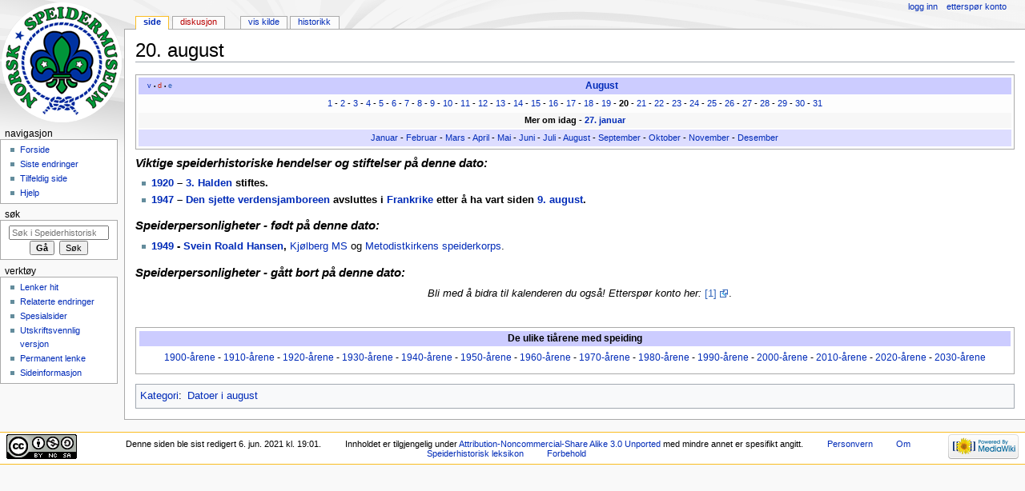

--- FILE ---
content_type: text/html; charset=UTF-8
request_url: https://leksikon.speidermuseet.no/wiki/20._august
body_size: 6301
content:
<!DOCTYPE html>
<html class="client-nojs" lang="nb" dir="ltr">
<head>
<meta charset="UTF-8"/>
<title>20. august – Speiderhistorisk leksikon</title>
<script>document.documentElement.className = document.documentElement.className.replace( /(^|\s)client-nojs(\s|$)/, "$1client-js$2" );</script>
<script>(window.RLQ=window.RLQ||[]).push(function(){mw.config.set({"wgCanonicalNamespace":"","wgCanonicalSpecialPageName":false,"wgNamespaceNumber":0,"wgPageName":"20._august","wgTitle":"20. august","wgCurRevisionId":292418,"wgRevisionId":292418,"wgArticleId":4180,"wgIsArticle":true,"wgIsRedirect":false,"wgAction":"view","wgUserName":null,"wgUserGroups":["*"],"wgCategories":["Datoer i august"],"wgBreakFrames":false,"wgPageContentLanguage":"nb","wgPageContentModel":"wikitext","wgSeparatorTransformTable":[",\t."," \t,"],"wgDigitTransformTable":["",""],"wgDefaultDateFormat":"dmy","wgMonthNames":["","januar","februar","mars","april","mai","juni","juli","august","september","oktober","november","desember"],"wgMonthNamesShort":["","jan.","feb.","mar.","apr.","mai","jun.","jul.","aug.","sep.","okt.","nov.","des."],"wgRelevantPageName":"20._august","wgRelevantArticleId":4180,"wgRequestId":"aXklihnsdB2PVkooWF-aJAAAAI0","wgIsProbablyEditable":false,"wgRelevantPageIsProbablyEditable":false,"wgRestrictionEdit":[],"wgRestrictionMove":[]});mw.loader.state({"site.styles":"ready","noscript":"ready","user.styles":"ready","user":"ready","site":"ready","user.options":"loading","user.tokens":"loading","mediawiki.legacy.shared":"ready","mediawiki.legacy.commonPrint":"ready","mediawiki.sectionAnchor":"ready","mediawiki.skinning.interface":"ready","mediawiki.skinning.content.externallinks":"ready","skins.monobook.styles":"ready"});mw.loader.implement("user.options@1c9hq3a",function($,jQuery,require,module){/*@nomin*/mw.user.options.set({"variant":"nb"});
});mw.loader.implement("user.tokens@0x1ughp",function($,jQuery,require,module){/*@nomin*/mw.user.tokens.set({"editToken":"+\\","patrolToken":"+\\","watchToken":"+\\","csrfToken":"+\\"});
});mw.loader.load(["mediawiki.page.startup","mediawiki.user","mediawiki.hidpi","mediawiki.page.ready","mediawiki.searchSuggest"]);});</script>
<link rel="stylesheet" href="/w/load.php?debug=false&amp;lang=nb&amp;modules=mediawiki.legacy.commonPrint%2Cshared%7Cmediawiki.sectionAnchor%7Cmediawiki.skinning.content.externallinks%7Cmediawiki.skinning.interface%7Cskins.monobook.styles&amp;only=styles&amp;skin=monobook"/>
<script async="" src="/w/load.php?debug=false&amp;lang=nb&amp;modules=startup&amp;only=scripts&amp;skin=monobook"></script>
<!--[if IE 6]><link rel="stylesheet" href="/w/skins/MonoBook/resources/IE60Fixes.css?303" media="screen"/><![endif]--><!--[if IE 7]><link rel="stylesheet" href="/w/skins/MonoBook/resources/IE70Fixes.css?303" media="screen"/><![endif]-->
<meta name="ResourceLoaderDynamicStyles" content=""/>
<link rel="stylesheet" href="/w/load.php?debug=false&amp;lang=nb&amp;modules=site.styles&amp;only=styles&amp;skin=monobook"/>
<meta name="generator" content="MediaWiki 1.31.1"/>
<link rel="shortcut icon" href="/favicon.ico"/>
<link rel="search" type="application/opensearchdescription+xml" href="/w/opensearch_desc.php" title="Speiderhistorisk leksikon (no)"/>
<link rel="EditURI" type="application/rsd+xml" href="https://leksikon.speidermuseet.no/w/api.php?action=rsd"/>
<link rel="license" href="https://creativecommons.org/licenses/by-nc-sa/3.0/"/>
<link rel="alternate" type="application/atom+xml" title="Speiderhistorisk leksikon Atom-mating" href="/w/index.php?title=Spesial:Siste_endringer&amp;feed=atom"/>
<!--[if lt IE 9]><script src="/w/load.php?debug=false&amp;lang=no&amp;modules=html5shiv&amp;only=scripts&amp;skin=monobook&amp;sync=1"></script><![endif]-->
</head>
<body class="mediawiki ltr sitedir-ltr mw-hide-empty-elt ns-0 ns-subject page-20_august rootpage-20_august skin-monobook action-view"><div id="globalWrapper"><div id="column-content"><div id="content" class="mw-body" role="main"><a id="top"></a><div class="mw-indicators mw-body-content">
</div>
<h1 id="firstHeading" class="firstHeading" lang="nb">20. august</h1><div id="bodyContent" class="mw-body-content"><div id="siteSub">Fra Speiderhistorisk leksikon</div><div id="contentSub" lang="nb" dir="ltr"></div><div id="jump-to-nav" class="mw-jump">Hopp til:<a href="#column-one">navigasjon</a>, <a href="#searchInput">søk</a></div><!-- start content --><div id="mw-content-text" lang="nb" dir="ltr" class="mw-content-ltr"><div class="mw-parser-output"><table class="navbox" cellspacing="0" style=";"><tbody><tr><td style="padding:2px;"><table cellspacing="0" class="nowraplinks collapsible autocollapse" style="width:100%;background:transparent;color:inherit;;"><tbody><tr><th style=";" colspan="2" class="navbox-title"><div style="float:left; width:6em;text-align:left;"><div class="noprint plainlinks navbar" style="background:none; padding:0; font-weight:normal;;;border:none;; font-size:xx-small;"><a href="/wiki/Mal:Navboks/dok" title="Mal:Navboks/dok"><span title="View this template" style=";;border:none;">v</span></a>&#160;<span style="font-size:80%;">•</span>&#160;<a href="/w/index.php?title=Maldiskusjon:Navboks/dok&amp;action=edit&amp;redlink=1" class="new" title="Maldiskusjon:Navboks/dok (siden finnes ikke)"><span title="Discuss this template" style=";;border:none;">d</span></a>&#160;<span style="font-size:80%;">•</span>&#160;<a rel="nofollow" class="external text" href="https://leksikon.speidermuseet.no/w/index.php?title=Mal:Navboks/dok&amp;action=edit"><span title="Edit this template" style=";;border:none;;">e</span></a></div></div><span class="" style="font-size:110%;"><a href="/wiki/August" title="August">August</a></span></th></tr><tr style="height:2px;"><td></td></tr><tr><td colspan="2" style="width:100%;padding:0px;;;" class="navbox-list navbox-odd"><div style="padding:0em 0.25em">
<p style="margin: 0"><a href="/wiki/1._august" title="1. august">1</a> - <a href="/wiki/2._august" title="2. august">2</a> -  <a href="/wiki/3._august" title="3. august">3</a> - <a href="/wiki/4._august" title="4. august">4</a> - <a href="/wiki/5._august" title="5. august">5</a> - <a href="/wiki/6._august" title="6. august">6</a> - <a href="/wiki/7._august" title="7. august">7</a> - <a href="/wiki/8._august" title="8. august">8</a> - <a href="/wiki/9._august" title="9. august">9</a> - <a href="/wiki/10._august" title="10. august">10</a> - <a href="/wiki/11._august" title="11. august">11</a> - <a href="/wiki/12._august" title="12. august">12</a> - <a href="/wiki/13._august" title="13. august">13</a> - <a href="/wiki/14._august" title="14. august">14</a> - <a href="/wiki/15._august" title="15. august">15</a> - <a href="/wiki/16._august" title="16. august">16</a> - <a href="/wiki/17._august" title="17. august">17</a> - <a href="/wiki/18._august" title="18. august">18</a> - <a href="/wiki/19._august" title="19. august">19</a> - <a class="mw-selflink selflink">20</a> - <a href="/wiki/21._august" title="21. august">21</a> - <a href="/wiki/22._august" title="22. august">22</a> - <a href="/wiki/23._august" title="23. august">23</a> - <a href="/wiki/24._august" title="24. august">24</a> - <a href="/wiki/25._august" title="25. august">25</a> - <a href="/wiki/26._august" title="26. august">26</a> - <a href="/wiki/27._august" title="27. august">27</a> - <a href="/wiki/28._august" title="28. august">28</a> - <a href="/wiki/29._august" title="29. august">29</a> - <a href="/wiki/30._august" title="30. august">30</a> - <a href="/wiki/31._august" title="31. august">31</a></p></div></td></tr><tr style="height:2px"><td></td></tr><tr><td colspan="2" style="width:100%;padding:0px;;;" class="navbox-list navbox-even"><div style="padding:0em 0.25em">
<b> Mer om idag - <a href="/wiki/27._januar" title="27. januar">27. januar</a></b></div></td></tr><tr style="height:2px;"><td></td></tr><tr><td class="navbox-abovebelow" style=";" colspan="2"><a href="/wiki/Januar" title="Januar">Januar</a> - <a href="/wiki/Februar" title="Februar">Februar</a> - <a href="/wiki/Mars" title="Mars">Mars</a> - <a href="/wiki/April" title="April">April</a> - <a href="/wiki/Mai" title="Mai">Mai</a> - <a href="/wiki/Juni" title="Juni">Juni</a> - <a href="/wiki/Juli" title="Juli">Juli</a> - <a href="/wiki/August" title="August">August</a> - <a href="/wiki/September" title="September">September</a> - <a href="/wiki/Oktober" title="Oktober">Oktober</a> - <a href="/wiki/November" title="November">November</a> - <a href="/wiki/Desember" title="Desember">Desember</a></td></tr></tbody></table></td></tr></tbody></table>
<h4><span id="Viktige_speiderhistoriske_hendelser_og_stiftelser_på_denne_dato:"></span><span class="mw-headline" id="Viktige_speiderhistoriske_hendelser_og_stiftelser_p.C3.A5_denne_dato:"><i>Viktige speiderhistoriske hendelser og stiftelser på denne dato:</i></span></h4>
<ul><li><b><a href="/wiki/1920" title="1920">1920</a> &#8211; <a href="/wiki/3._Halden" title="3. Halden">3. Halden</a> stiftes.</b></li>
<li><b><a href="/wiki/1947" title="1947">1947</a> &#8211; <a href="/wiki/6th_World_Scout_Jamboree" title="6th World Scout Jamboree">Den sjette verdensjamboreen</a> avsluttes i <a href="/wiki/Frankrike" title="Frankrike">Frankrike</a> etter å ha vart siden <a href="/wiki/9._august" title="9. august">9. august</a>.</b></li></ul>
<h4><span id="Speiderpersonligheter_-_født_på_denne_dato:"></span><span class="mw-headline" id="Speiderpersonligheter_-_f.C3.B8dt_p.C3.A5_denne_dato:"><i>Speiderpersonligheter - født på denne dato:</i></span></h4>
<ul><li><b><a href="/wiki/1949" title="1949">1949</a> - <a href="/wiki/Svein_Roald_Hansen" title="Svein Roald Hansen">Svein Roald Hansen</a>,</b> <a href="/wiki/Kj%C3%B8lberg_MS" class="mw-redirect" title="Kjølberg MS">Kjølberg MS</a> og <a href="/wiki/Metodistkirkens_speiderkorps" title="Metodistkirkens speiderkorps">Metodistkirkens speiderkorps</a>.</li></ul>
<h4><span id="Speiderpersonligheter_-_gått_bort_på_denne_dato:"></span><span class="mw-headline" id="Speiderpersonligheter_-_g.C3.A5tt_bort_p.C3.A5_denne_dato:"><i>Speiderpersonligheter - gått bort på denne dato:</i></span></h4>
<dl><dd><dl><dd><dl><dd><dl><dd><dl><dd><dl><dd><dl><dd><dl><dd><dl><dd><dl><dd><dl><dd><dl><dd><dl><dd><dl><dd><dl><dd><dl><dd><dl><dd><dl><dd><i>Bli med å bidra til kalenderen du også!</i> <i>Etterspør konto her:</i> <a rel="nofollow" class="external autonumber" href="http://leksikon.speidermuseet.no/wiki/Spesial:Ettersp%C3%B8r_konto">[1]</a>.</dd></dl></dd></dl></dd></dl></dd></dl></dd></dl></dd></dl></dd></dl></dd></dl></dd></dl></dd></dl></dd></dl></dd></dl></dd></dl></dd></dl></dd></dl></dd></dl></dd></dl></dd></dl>
<p><br />
</p>
<div class="NavFrame clearfix skjulRamme">
<div class="NavBildeV skjulInnhold" style="visibility:hidden;"></div>
  <div class="NavBildeH skjulInnhold" style="visibility:hidden;"></div>
  <div class="NavHead">De ulike tiårene med speiding</div>
  <div class="NavContent skjulInnhold">
<p><a href="/wiki/1900-%C3%A5rene" title="1900-årene">1900-årene</a> - <a href="/wiki/1910-%C3%A5rene" title="1910-årene">1910-årene</a> - <a href="/wiki/1920-%C3%A5rene" title="1920-årene">1920-årene</a> - <a href="/wiki/1930-%C3%A5rene" title="1930-årene">1930-årene</a> - <a href="/wiki/1940-%C3%A5rene" title="1940-årene">1940-årene</a> - <a href="/wiki/1950-%C3%A5rene" title="1950-årene">1950-årene</a> - <a href="/wiki/1960-%C3%A5rene" title="1960-årene">1960-årene</a> - <a href="/wiki/1970-%C3%A5rene" title="1970-årene">1970-årene</a> - <a href="/wiki/1980-%C3%A5rene" title="1980-årene">1980-årene</a> - <a href="/wiki/1990-%C3%A5rene" title="1990-årene">1990-årene</a> - <a href="/wiki/2000-%C3%A5rene" title="2000-årene">2000-årene</a> - <a href="/wiki/2010-%C3%A5rene" title="2010-årene">2010-årene</a> - <a href="/wiki/2020-%C3%A5rene" title="2020-årene">2020-årene</a> - <a href="/wiki/2030-%C3%A5rene" title="2030-årene">2030-årene</a>
</p>
</div></div>
<div class="references-small"></div>

<!-- 
NewPP limit report
Cached time: 20260127205226
Cache expiry: 0
Dynamic content: true
CPU time usage: 0.129 seconds
Real time usage: 0.169 seconds
Preprocessor visited node count: 660/1000000
Preprocessor generated node count: 10140/1000000
Post‐expand include size: 12077/2097152 bytes
Template argument size: 3994/2097152 bytes
Highest expansion depth: 14/40
Expensive parser function count: 0/100
Unstrip recursion depth: 0/20
Unstrip post‐expand size: 0/5000000 bytes
-->
<!--
Transclusion expansion time report (%,ms,calls,template)
100.00%  117.077      1 -total
 87.10%  101.980      1 Mal:Navboks_august
 83.56%   97.829      1 Mal:Navboks
 70.48%   82.513      1 Mal:Navboks/kjerne
 13.20%   15.456      1 Mal:Navbar
  9.35%   10.949      1 Mal:Tiårene_oversikt
  5.44%    6.365      3 Mal:Transclude
  4.18%    4.888      1 Mal:NavStart
  3.27%    3.834      1 Mal:Reflist
  2.28%    2.667      1 Mal:NavSlutt
-->
</div></div><div class="printfooter">
Hentet fra «<a dir="ltr" href="https://leksikon.speidermuseet.no/w/index.php?title=20._august&amp;oldid=292418">https://leksikon.speidermuseet.no/w/index.php?title=20._august&amp;oldid=292418</a>»</div>
<div id="catlinks" class="catlinks" data-mw="interface"><div id="mw-normal-catlinks" class="mw-normal-catlinks"><a href="/wiki/Spesial:Kategorier" title="Spesial:Kategorier">Kategori</a>: <ul><li><a href="/wiki/Kategori:Datoer_i_august" title="Kategori:Datoer i august">Datoer i august</a></li></ul></div></div><!-- end content --><div class="visualClear"></div></div></div></div><div id="column-one" lang="nb" dir="ltr"><h2>Navigasjonsmeny</h2><div role="navigation" class="portlet" id="p-cactions" aria-labelledby="p-cactions-label"><h3 id="p-cactions-label" lang="nb" dir="ltr">Visninger</h3><div class="pBody"><ul lang="nb" dir="ltr"><li id="ca-nstab-main" class="selected"><a href="/wiki/20._august" title="Vis innholdssiden [c]" accesskey="c">Side</a></li><li id="ca-talk" class="new"><a href="/w/index.php?title=Diskusjon:20._august&amp;action=edit&amp;redlink=1" rel="discussion" title="Diskusjon om innholdssiden (siden finnes ikke) [t]" accesskey="t">Diskusjon</a></li><li id="ca-viewsource"><a href="/w/index.php?title=20._august&amp;action=edit" title="Denne siden er beskyttet.&#10;Du kan se på kildeteksten [e]" accesskey="e">Vis kilde</a></li><li id="ca-history"><a href="/w/index.php?title=20._august&amp;action=history" title="Tidligere revisjoner av denne siden [h]" accesskey="h">Historikk</a></li></ul></div></div><div role="navigation" class="portlet" id="p-personal" aria-labelledby="p-personal-label"><h3 id="p-personal-label" lang="nb" dir="ltr">Personlige verktøy</h3><div class="pBody"><ul lang="nb" dir="ltr"><li id="pt-login"><a href="/w/index.php?title=Spesial:Logg_inn&amp;returnto=20.+august" title="Du oppfordres til å logge inn, men det er ikke påkrevet [o]" accesskey="o">Logg inn</a></li><li id="pt-createaccount"><a href="/wiki/Spesial:Ettersp%C3%B8r_konto" title="Du oppfordres til å opprette en konto og logge inn, men det er ikke påkrevet.">Etterspør konto</a></li></ul></div></div><div class="portlet" id="p-logo" role="banner"><a href="/wiki/Forside" class="mw-wiki-logo" title="Gå til hovedsiden"></a></div><div role="navigation" class="portlet generated-sidebar" id="p-navigation" aria-labelledby="p-navigation-label"><h3 id="p-navigation-label" lang="nb" dir="ltr">Navigasjon</h3><div class="pBody"><ul lang="nb" dir="ltr"><li id="n-mainpage-description"><a href="/wiki/Forside" title="Gå til hovedsiden [z]" accesskey="z">Forside</a></li><li id="n-recentchanges"><a href="/wiki/Spesial:Siste_endringer" title="Liste over siste endringer på wikien. [r]" accesskey="r">Siste endringer</a></li><li id="n-randompage"><a href="/wiki/Spesial:Tilfeldig" title="Vis en tilfeldig side [x]" accesskey="x">Tilfeldig side</a></li><li id="n-help"><a href="https://www.mediawiki.org/wiki/Special:MyLanguage/Help:Contents" title="Stedet for å få hjelp">Hjelp</a></li></ul></div></div><div role="search" class="portlet" id="p-search"><h3 id="p-search-label" lang="nb" dir="ltr"><label for="searchInput">Søk</label></h3><div class="pBody" id="searchBody"><form action="/w/index.php" id="searchform"><input type="hidden" value="Spesial:Søk" name="title"/><input type="search" name="search" placeholder="Søk i Speiderhistorisk leksikon" title="Søk i Speiderhistorisk leksikon [f]" accesskey="f" id="searchInput"/><input type="submit" name="go" value="Gå" title="Gå til en side med dette navnet om den finnes" id="searchGoButton" class="searchButton"/>&#160; <input type="submit" name="fulltext" value="Søk" title="Søk etter sider som innholder denne teksten" id="mw-searchButton" class="searchButton"/></form></div></div><div role="navigation" class="portlet" id="p-tb" aria-labelledby="p-tb-label"><h3 id="p-tb-label" lang="nb" dir="ltr">Verktøy</h3><div class="pBody"><ul lang="nb" dir="ltr"><li id="t-whatlinkshere"><a href="/wiki/Spesial:Lenker_hit/20._august" title="Liste over alle wikisider som lenker hit [j]" accesskey="j">Lenker hit</a></li><li id="t-recentchangeslinked"><a href="/wiki/Spesial:Relaterte_endringer/20._august" rel="nofollow" title="Siste endringer i sider som blir lenket fra denne siden [k]" accesskey="k">Relaterte endringer</a></li><li id="t-specialpages"><a href="/wiki/Spesial:Spesialsider" title="Liste over alle spesialsider [q]" accesskey="q">Spesialsider</a></li><li id="t-print"><a href="/w/index.php?title=20._august&amp;printable=yes" rel="alternate" title="Utskriftsvennlig versjon av denne siden [p]" accesskey="p">Utskriftsvennlig versjon</a></li><li id="t-permalink"><a href="/w/index.php?title=20._august&amp;oldid=292418" title="Permanent lenke til denne revisjonen av siden">Permanent lenke</a></li><li id="t-info"><a href="/w/index.php?title=20._august&amp;action=info" title="Mer informasjon om denne siden">Sideinformasjon</a></li></ul></div></div></div><!-- end of the left (by default at least) column --><div class="visualClear"></div><div id="footer" role="contentinfo" lang="nb" dir="ltr"><div id="f-copyrightico" class="footer-icons"><a href="https://creativecommons.org/licenses/by-nc-sa/3.0/"><img src="https://licensebuttons.net/l/by-nc-sa/3.0/88x31.png" alt="Attribution-Noncommercial-Share Alike 3.0 Unported" width="88" height="31"/></a></div><div id="f-poweredbyico" class="footer-icons"><a href="//www.mediawiki.org/"><img src="/w/resources/assets/poweredby_mediawiki_88x31.png" alt="Powered by MediaWiki" srcset="/w/resources/assets/poweredby_mediawiki_132x47.png 1.5x, /w/resources/assets/poweredby_mediawiki_176x62.png 2x" width="88" height="31"/></a></div><ul id="f-list"><li id="lastmod"> Denne siden ble sist redigert 6. jun. 2021 kl. 19:01.</li><li id="copyright">Innholdet er tilgjengelig under <a class="external" rel="nofollow" href="https://creativecommons.org/licenses/by-nc-sa/3.0/">Attribution-Noncommercial-Share Alike 3.0 Unported</a> med mindre annet er spesifikt angitt.</li><li id="privacy"><a href="/wiki/Speiderhistorisk_leksikon:Personvern" title="Speiderhistorisk leksikon:Personvern">Personvern</a></li><li id="about"><a href="/wiki/Speiderhistorisk_leksikon:Om" title="Speiderhistorisk leksikon:Om">Om Speiderhistorisk leksikon</a></li><li id="disclaimer"><a href="/wiki/Speiderhistorisk_leksikon:Generelle_forbehold" title="Speiderhistorisk leksikon:Generelle forbehold">Forbehold</a></li></ul></div></div><script>(window.RLQ=window.RLQ||[]).push(function(){mw.config.set({"wgPageParseReport":{"limitreport":{"cputime":"0.129","walltime":"0.169","ppvisitednodes":{"value":660,"limit":1000000},"ppgeneratednodes":{"value":10140,"limit":1000000},"postexpandincludesize":{"value":12077,"limit":2097152},"templateargumentsize":{"value":3994,"limit":2097152},"expansiondepth":{"value":14,"limit":40},"expensivefunctioncount":{"value":0,"limit":100},"unstrip-depth":{"value":0,"limit":20},"unstrip-size":{"value":0,"limit":5000000},"timingprofile":["100.00%  117.077      1 -total"," 87.10%  101.980      1 Mal:Navboks_august"," 83.56%   97.829      1 Mal:Navboks"," 70.48%   82.513      1 Mal:Navboks/kjerne"," 13.20%   15.456      1 Mal:Navbar","  9.35%   10.949      1 Mal:Tiårene_oversikt","  5.44%    6.365      3 Mal:Transclude","  4.18%    4.888      1 Mal:NavStart","  3.27%    3.834      1 Mal:Reflist","  2.28%    2.667      1 Mal:NavSlutt"]},"cachereport":{"timestamp":"20260127205227","ttl":0,"transientcontent":true}}});});</script><script>
  (function(i,s,o,g,r,a,m){i['GoogleAnalyticsObject']=r;i[r]=i[r]||function(){
  (i[r].q=i[r].q||[]).push(arguments)},i[r].l=1*new Date();a=s.createElement(o),
  m=s.getElementsByTagName(o)[0];a.async=1;a.src=g;m.parentNode.insertBefore(a,m)
  })(window,document,'script','//www.google-analytics.com/analytics.js','ga');

  ga('create', 'UA-5961171-2', 'auto');
  ga('set', 'anonymizeIp', true);
  ga('send', 'pageview');

</script>
<script>(window.RLQ=window.RLQ||[]).push(function(){mw.config.set({"wgBackendResponseTime":313});});</script></body></html>